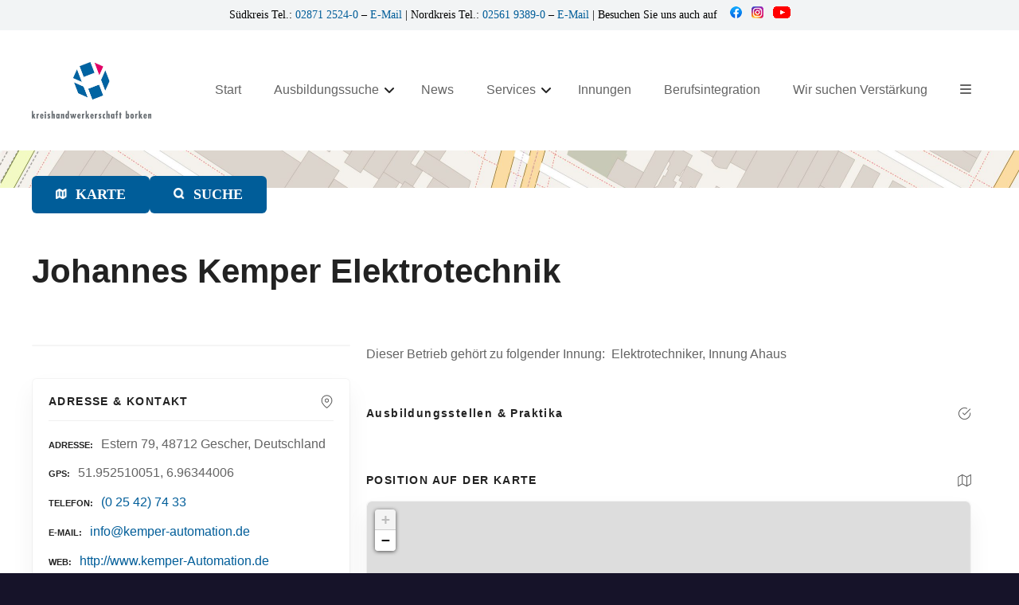

--- FILE ---
content_type: text/css
request_url: https://www.kh-borken.de/wp-content/plugins/citadela-pro/assets/blocks/opening-hours/style.css?ver=1720434150
body_size: 469
content:
/*
*	OPENING HOURS: Citadela Block editor and frontend css
*/

.citadela-block-opening-hours							{ margin: 1.5em 0; }
.citadela-block-opening-hours .oh-day > div 			{ box-sizing: border-box; }
.citadela-block-opening-hours .oh-day p 				{ margin: 0; }

.citadela-block-opening-hours.align-center .oh-label 	{ text-align: center; }
.citadela-block-opening-hours.align-center .oh-data		{ text-align: center; }
.citadela-block-opening-hours.align-right .oh-data		{ text-align: right; }

/*** Layout List ***/

.citadela-block-opening-hours.layout-list .oh-day 						{ padding: 8px 0px 8px 0px; border-top: 1px solid #cccccc; position: relative; }
.citadela-block-opening-hours.layout-list .oh-day:last-child			{ border-bottom: 1px solid #cccccc; }

@media all and (min-width: 400px)
{
	.citadela-block-opening-hours.layout-list .oh-day 					{ display: flex; flex-flow: row wrap; padding: 8px 0px 8px 0px; }
	.citadela-block-opening-hours.layout-list .oh-day .oh-label     	{ flex: 1 1 auto; width: 30%; min-width: 110px; align-self: center;  }
	.citadela-block-opening-hours.layout-list .oh-day .oh-data  		{ flex: 1 1 auto; width: 70%; }

    .citadela-block-opening-hours.layout-list.align-left .oh-label		{ padding-right: 20px; }
    .citadela-block-opening-hours.layout-list.align-left .oh-data		{  }
	.citadela-block-opening-hours.layout-list.align-center .oh-label 	{ text-align: right; padding-right: 20px; width: 50%; }
	.citadela-block-opening-hours.layout-list.align-center .oh-data		{ text-align: left; padding-left: 20px; width: 50%; }
	.citadela-block-opening-hours.layout-list.align-right .oh-label		{ padding-right: 20px; } 
	.citadela-block-opening-hours.layout-list.align-right .oh-data 		{ text-align: right; }	
}

@media all and (min-width: 600px)
{
	.wp-block-column .citadela-block-opening-hours.layout-list .oh-day 							{ display: block; }
	.wp-block-column .citadela-block-opening-hours.layout-list .oh-day .oh-label 				{ width: 100%; padding: 0; }
	.wp-block-column .citadela-block-opening-hours.layout-list .oh-day .oh-data 				{ width: 100%; padding: 0; }
	.wp-block-column .citadela-block-opening-hours.layout-list.align-center .oh-day .oh-label 	{ text-align: center; }
	.wp-block-column .citadela-block-opening-hours.layout-list.align-center .oh-day .oh-data    { text-align: center; }
}


/*** Layout Box ***/

.citadela-block-opening-hours.layout-box			{ display: flex; margin-left: -8px; margin-right: -8px; flex-flow: row wrap; }
.citadela-block-opening-hours.layout-box .oh-day 	{ flex: 1 1 200px; border: 1px solid #ccc; margin: 8px; padding: 10px 20px; box-sizing: border-box; }